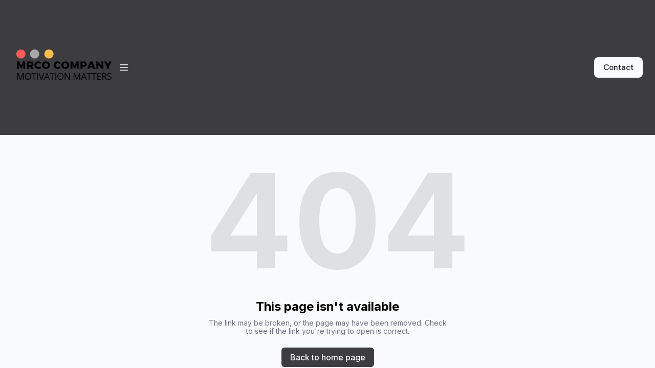

--- FILE ---
content_type: text/html; charset=utf-8
request_url: https://mrco.company/blog/tourism-as-a-catalyst--recovery-and-resilience
body_size: 8289
content:
<!DOCTYPE html><html lang="en"><head><meta charSet="utf-8"/><meta name="viewport" content="width=device-width"/><link rel="icon" href="https://static.thenounproject.com/png/617695-200.png"/><title>MRCO Company: Agence leader Incentive travel, meeting and event et teambuilding au Maroc</title><meta http-equiv="Content-Language" content="en"/><meta name="keywords" content=""/><meta name="title" property="og:title" content="MRCO Company: Agence leader Incentive travel, meeting and event et teambuilding au Maroc"/><meta name="twitter:title" content="MRCO Company: Agence leader Incentive travel, meeting and event et teambuilding au Maroc"/><meta property="og:type" content="website"/><meta name="twitter:card" content="summary"/><meta property="og:url" content="https://mrco.company/blog/tourism-as-a-catalyst--recovery-and-resilience"/><meta name="description" property="og:description" content="MRCO Company est une agence leader MICE au Maroc spécialisée en voyage d&#x27;Incentive, Meetings and events et Teambuilding pour les entreprises. Nous offrons des expériences  et voyages sur mesure, conçues par des experts pour dépasser vos objectifs. Membre du réseau mondial Eventarchitect group"/><meta name="twitter:description" content="MRCO Company est une agence leader MICE au Maroc spécialisée en voyage d&#x27;Incentive, Meetings and events et Teambuilding pour les entreprises. Nous offrons des expériences  et voyages sur mesure, conçues par des experts pour dépasser vos objectifs. Membre du réseau mondial Eventarchitect group"/><meta name="image" property="og:image" content="https://durable.sfo3.cdn.digitaloceanspaces.com/blocks/150YN6KtVavz0zOqlZqRINjNccJa1M2f8L1SKsDRfCmWIOJWXKvaAhww54llaA7c.png"/><meta name="twitter:image" content="https://durable.sfo3.cdn.digitaloceanspaces.com/blocks/150YN6KtVavz0zOqlZqRINjNccJa1M2f8L1SKsDRfCmWIOJWXKvaAhww54llaA7c.png"/><meta name="robots" content="all"/><meta http-equiv="content-language" content="en"/><meta name="next-head-count" content="17"/><link rel="preload" href="/_next/static/css/3a3eb9bc00ba47b4.css" as="style"/><link rel="stylesheet" href="/_next/static/css/3a3eb9bc00ba47b4.css" data-n-g=""/><link rel="preload" href="/_next/static/css/6ad5f70cb56137d7.css" as="style"/><link rel="stylesheet" href="/_next/static/css/6ad5f70cb56137d7.css" data-n-p=""/><noscript data-n-css=""></noscript><script defer="" nomodule="" src="/_next/static/chunks/polyfills-c67a75d1b6f99dc8.js"></script><script defer="" src="/_next/static/chunks/529.e4453206279c6c6a.js"></script><script src="/_next/static/chunks/webpack-211ad179f18f1707.js" defer=""></script><script src="/_next/static/chunks/framework-d805b48c0466ba30.js" defer=""></script><script src="/_next/static/chunks/main-0d62aa53050125b8.js" defer=""></script><script src="/_next/static/chunks/pages/_app-e4dda47183cac0dc.js" defer=""></script><script src="/_next/static/chunks/3891-a027cc9a7eda0a66.js" defer=""></script><script src="/_next/static/chunks/120-9aa0e12b8112f0af.js" defer=""></script><script src="/_next/static/chunks/1942-762da286ebc0e218.js" defer=""></script><script src="/_next/static/chunks/pages/blog/%5Bslug%5D-b0109d1343bc99ef.js" defer=""></script><script src="/_next/static/DR0MvD-nxVRfhoEOf1jFo/_buildManifest.js" defer=""></script><script src="/_next/static/DR0MvD-nxVRfhoEOf1jFo/_ssgManifest.js" defer=""></script></head><body class="overflow-x-hidden"><div id="__next" data-reactroot=""><style>
    #nprogress {
      pointer-events: none;
    }
    #nprogress .bar {
      background: #000000;
      position: fixed;
      z-index: 9999;
      top: 0;
      left: 0;
      width: 100%;
      height: 3px;
    }
    #nprogress .peg {
      display: block;
      position: absolute;
      right: 0px;
      width: 100px;
      height: 100%;
      box-shadow: 0 0 10px #000000, 0 0 5px #000000;
      opacity: 1;
      -webkit-transform: rotate(3deg) translate(0px, -4px);
      -ms-transform: rotate(3deg) translate(0px, -4px);
      transform: rotate(3deg) translate(0px, -4px);
    }
    #nprogress .spinner {
      display: block;
      position: fixed;
      z-index: 1031;
      top: 15px;
      right: 15px;
    }
    #nprogress .spinner-icon {
      width: 18px;
      height: 18px;
      box-sizing: border-box;
      border: solid 2px transparent;
      border-top-color: #000000;
      border-left-color: #000000;
      border-radius: 50%;
      -webkit-animation: nprogresss-spinner 400ms linear infinite;
      animation: nprogress-spinner 400ms linear infinite;
    }
    .nprogress-custom-parent {
      overflow: hidden;
      position: relative;
    }
    .nprogress-custom-parent #nprogress .spinner,
    .nprogress-custom-parent #nprogress .bar {
      position: absolute;
    }
    @-webkit-keyframes nprogress-spinner {
      0% {
        -webkit-transform: rotate(0deg);
      }
      100% {
        -webkit-transform: rotate(360deg);
      }
    }
    @keyframes nprogress-spinner {
      0% {
        transform: rotate(0deg);
      }
      100% {
        transform: rotate(360deg);
      }
    }
  </style><div id="main-body" class="flex flex-col h-full overflow-y-auto overflow-x-hidden smooth-scroll transition-all"><header id="website-header" class="!z-[2000] transition-colors duration-300" style="background-color:#FFFFFF;color:#000000"><div class="relative z-10 grid items-center lg:gap-6 xl:gap-10 mx-auto pt-8 pb-8 container" style="grid-template-columns:auto auto auto"><div class="flex items-center gap-10 col-span-2"><a class="max-w-full overflow-hidden grid" target="_self" href="/"><img class="hidden lg:block transition-all object-contain" src="https://durable.sfo3.cdn.digitaloceanspaces.com/blocks/150YN6KtVavz0zOqlZqRINjNccJa1M2f8L1SKsDRfCmWIOJWXKvaAhww54llaA7c.png" alt="MRCO Company 2026" style="height:200px"/><img class="lg:hidden transition-all object-contain" src="https://durable.sfo3.cdn.digitaloceanspaces.com/blocks/150YN6KtVavz0zOqlZqRINjNccJa1M2f8L1SKsDRfCmWIOJWXKvaAhww54llaA7c.png" alt="MRCO Company 2026" style="height:100px"/></a><ul class="hidden items-center flex-wrap gap-x-2" style="color:#000000"><li class="rounded-lg" style="border-color:transparent;background-color:transparent;color:currentColor"><a class="block body-normal whitespace-nowrap py-2 px-3" target="_self" href="/">Home</a></li><li class="rounded-lg" style="border-color:transparent;background-color:transparent;color:currentColor"><a class="block body-normal whitespace-nowrap py-2 px-3" target="_self" href="/what-we-do">What we do</a></li><li class="rounded-lg" style="border-color:transparent;background-color:transparent;color:currentColor"><a class="block body-normal whitespace-nowrap py-2 px-3" target="_self" href="/how-we-do">How we do</a></li><li class="rounded-lg" style="border-color:transparent;background-color:transparent;color:currentColor"><a class="block body-normal whitespace-nowrap py-2 px-3" target="_self" href="/who-we-are">Who we are</a></li><li class="rounded-lg" style="border-color:transparent;background-color:transparent;color:currentColor"><a class="block body-normal whitespace-nowrap py-2 px-3" target="_parent" href="/references">Our references</a></li><li class="rounded-lg" style="border-color:#000000;background-color:rgba(0,0,0,0.8);color:#FFFFFF"><a class="block body-normal whitespace-nowrap py-2 px-3" target="_self" href="/blog">Blog</a></li><li class="rounded-lg" style="border-color:transparent;background-color:transparent;color:currentColor"><a class="block body-normal whitespace-nowrap py-2 px-3" target="_parent" href="/legal-notices-and-informations">Legal notices</a></li></ul><button class="hidden lg:inline-flex items-center justify-center gap-2 p-2 rounded-md transition-colors duration-300" style="color:#000000"><svg xmlns="http://www.w3.org/2000/svg" viewBox="0 0 20 20" fill="currentColor" aria-hidden="true" data-slot="icon" class="block h-5 w-5"><path fill-rule="evenodd" d="M2 4.75A.75.75 0 0 1 2.75 4h14.5a.75.75 0 0 1 0 1.5H2.75A.75.75 0 0 1 2 4.75ZM2 10a.75.75 0 0 1 .75-.75h14.5a.75.75 0 0 1 0 1.5H2.75A.75.75 0 0 1 2 10Zm0 5.25a.75.75 0 0 1 .75-.75h14.5a.75.75 0 0 1 0 1.5H2.75a.75.75 0 0 1-.75-.75Z" clip-rule="evenodd"></path></svg></button></div><div class="hidden lg:flex item-center justify-end gap-10"></div><div class="ml-auto lg:hidden"><button class="inline-flex items-center justify-center p-2 rounded-md focus:outline-none transition-colors duration-300" style="color:#000000"><svg xmlns="http://www.w3.org/2000/svg" viewBox="0 0 20 20" fill="currentColor" aria-hidden="true" data-slot="icon" class="block h-5 w-5"><path fill-rule="evenodd" d="M2 4.75A.75.75 0 0 1 2.75 4h14.5a.75.75 0 0 1 0 1.5H2.75A.75.75 0 0 1 2 4.75ZM2 10a.75.75 0 0 1 .75-.75h14.5a.75.75 0 0 1 0 1.5H2.75A.75.75 0 0 1 2 10Zm0 5.25a.75.75 0 0 1 .75-.75h14.5a.75.75 0 0 1 0 1.5H2.75a.75.75 0 0 1-.75-.75Z" clip-rule="evenodd"></path></svg></button></div></div></header><div class="flex items-center justify-center bg-gray-50 w-full h-full py-10"><div class="text-center lg:max-w-lg px-4"><div class="mb-6"><p class="text-9xl lg:text-xxl font-bold text-black opacity-10">404</p></div><h4 class="mb-2">This page isn&#x27;t available</h4><p class="text-label text-gray-500 mb-6">The link may be broken, or the page may have been removed. Check to see if the link you&#x27;re trying to open is correct.</p><a class="button primary" style="background-color:#3d3d40;color:#FFFFFF" href="/">Back to home page</a></div></div><footer class="flex flex-1"><div id="website-footer" class="relative flex-1 z-10 break-word" style="color:#000000"><div class="relative z-10 container mx-auto pt-8 lg:pt-12 pb-8 lg:pb-12"><div class="flex flex-col justify-center gap-12 text-center"><div class="flex flex-col items-center gap-6"><a class="grid max-w-full justify-center" target="_self" href="/"><h2 class="heading-small lg:heading-medium max-w-full whitespace-nowrap overflow-hidden overflow-ellipsis" style="color:#000000;font-family:var(--footer-logo-fontFamily);font-weight:var(--footer-logo-fontWeight);line-height:initial">MRCO Company</h2></a><div class="rich-text-block fixed-p-size body-normal" style="color:#000000"><p><strong>©2026 Copyright</strong></p></div></div><div class="flex flex-col justify-center gap-12 lg:gap-14"><ul class="justify-center items-center flex flex-col items-start flex-wrap lg:flex-row lg:items-center gap-6" style="color:#000000"><li class="border-b-2 pb-1.5 -mb-2" style="border-color:transparent"><a class="block body-normal" target="_self" href="/">Home</a></li><li class="border-b-2 pb-1.5 -mb-2" style="border-color:transparent"><a class="block body-normal" target="_self" href="/what-we-do">What we do</a></li><li class="border-b-2 pb-1.5 -mb-2" style="border-color:transparent"><a class="block body-normal" target="_self" href="/how-we-do">How we do</a></li><li class="border-b-2 pb-1.5 -mb-2" style="border-color:transparent"><a class="block body-normal" target="_self" href="/who-we-are">Who we are</a></li><li class="border-b-2 pb-1.5 -mb-2" style="border-color:transparent"><a class="block body-normal" target="_parent" href="/references">Our references</a></li><li class="border-b-2 pb-1.5 -mb-2" style="border-color:transparent"><a class="block body-normal" target="_self" href="/contact">Contact</a></li><li class="border-b-2 pb-1.5 -mb-2" style="border-color:#000000"><a class="block body-normal" target="_self" href="/blog">Blog</a></li><li class="border-b-2 pb-1.5 -mb-2" style="border-color:transparent"><a class="block body-normal" target="_parent" href="/legal-notices-and-informations">Legal notices</a></li></ul><ul class="flex items-center gap-x-4 gap-y-2 flex-wrap justify-center"><li><a target="_blank" href="https://linkedin.com/company/moroccocompany/?viewAsMember=true"><div class="flex justify-center items-center w-10 h-10 rounded-md" style="background-color:#000000;border-color:#000000"><svg xmlns="http://www.w3.org/2000/svg" fill="currentColor" viewBox="0 0 24 24" width="24" height="24" class="w-7 h-7" style="color:#FFFFFF"><path fill-rule="evenodd" d="M19.5565 2C20.9051 2 22 3.09492 22 4.44352V19.5565C22 20.9051 20.9051 22 19.5565 22H4.44352C3.09492 22 2 20.9051 2 19.5565V4.44352C2 3.09492 3.09488 2 4.44352 2H19.5565ZM8.26801 18.5343V9.71723H5.33676v8.81707h2.93125Zm10.56789 0v-5.0562c0-2.7083-1.446-3.96822-3.3742-3.96822-1.5549 0-2.2513.85512-2.6413 1.45572V9.71723H9.88988c.03887.82737 0 8.81707 0 8.81707h2.93052v-4.9241c0-.2636.0189-.527.0966-.7154.2115-.5264.694-1.0716 1.5037-1.0716 1.0599 0 1.4846.8088 1.4846 1.9936v4.7175h2.9306ZM6.82219 5.4657c-1.00289 0-1.65813.65934-1.65813 1.52352 0 .84601.63532 1.52351 1.61934 1.52351 1.02207 0 1.67719-.6775 1.67719-1.52351-.01895-.86297-.63442-1.52164-1.6384-1.52352Z" clip-rule="evenodd"></path></svg></div></a></li><li><a target="_blank" href="https://instagram.com/mrco.company/?hl=fr"><div class="flex justify-center items-center w-10 h-10 rounded-md" style="background-color:#000000;border-color:#000000"><svg xmlns="http://www.w3.org/2000/svg" fill="currentColor" viewBox="0 0 24 24" width="24" height="24" class="w-7 h-7" style="color:#FFFFFF"><path fill-rule="evenodd" d="M12 2c5.5191 0 10 4.48086 10 10 0 5.5191-4.4809 10-10 10-5.51914 0-10-4.4809-10-10C2 6.48086 6.48086 2 12 2Zm0 3.75c-1.6974 0-1.9102.00719-2.57688.03762-.66523.03035-1.11957.13601-1.51714.29051-.41098.15972-.75953.37343-1.107.72089-.34746.34746-.56117.69602-.72089 1.107-.1545.39753-.26012.85187-.29051 1.5171C5.75719 10.0898 5.75 10.3026 5.75 12s.00719 1.9102.03758 2.5769c.03039.6652.13601 1.1195.29051 1.5171.15972.411.37343.7595.72089 1.107.34747.3475.69602.5612 1.107.7209.39757.1545.85191.2601 1.51714.2905.66668.0304.87948.0376 2.57688.0376s1.9102-.0072 2.5769-.0376c.6652-.0304 1.1195-.136 1.5171-.2905.411-.1597.7595-.3734 1.107-.7209.3475-.3475.5612-.696.7209-1.107.1545-.3976.2601-.8519.2905-1.5171.0304-.6667.0376-.8795.0376-2.5769 0-1.6974-.0072-1.9102-.0376-2.57688-.0304-.66523-.136-1.11957-.2905-1.5171-.1597-.41098-.3734-.75954-.7209-1.107s-.696-.56117-1.107-.72089c-.3976-.1545-.8519-.26016-1.5171-.29051C13.9102 5.75719 13.6974 5.75 12 5.75Zm0 1.12613c1.6688 0 1.8665.00637 2.5255.03645.6094.02781.9403.12961 1.1606.21519.2917.11336.4999.24883.7186.46754.2187.21867.3542.42692.4675.71864.0856.22023.1874.55113.2152 1.1605.0301.65905.0365.85675.0365 2.52555s-.0064 1.8665-.0365 2.5255c-.0278.6094-.1296.9403-.2152 1.1606-.1133.2917-.2488.4999-.4675.7186-.2187.2187-.4269.3542-.7186.4675-.2203.0856-.5512.1874-1.1606.2152-.6589.0301-.8566.0365-2.5255.0365s-1.8666-.0064-2.52555-.0365c-.60937-.0278-.94027-.1296-1.1605-.2152-.29176-.1133-.49997-.2488-.71868-.4675-.21871-.2187-.35414-.4269-.4675-.7186-.08558-.2203-.18742-.5512-.21523-1.1606-.03008-.659-.03641-.8567-.03641-2.5255s.00633-1.8665.03641-2.52555c.02781-.60937.12965-.94027.21523-1.1605.11336-.29172.24879-.49997.4675-.71864.21871-.21871.42692-.35418.71868-.46754.22023-.08558.55113-.18738 1.1605-.21519.65905-.03008.85675-.03645 2.52555-.03645Zm0 1.91442c-1.7725 0-3.20945 1.43695-3.20945 3.20945S10.2275 15.2095 12 15.2095s3.2095-1.437 3.2095-3.2095c0-1.7725-1.437-3.20945-3.2095-3.20945Zm0 5.29275c-1.1506 0-2.08332-.9327-2.08332-2.0833 0-1.1506.93272-2.08332 2.08332-2.08332S14.0833 10.8494 14.0833 12 13.1506 14.0833 12 14.0833Zm4.0863-5.41955c0 .41422-.3358.74996-.7501.74996-.4141 0-.7499-.33574-.7499-.74996s.3358-.75.7499-.75c.4143 0 .7501.33578.7501.75Z" clip-rule="evenodd"></path></svg></div></a></li><li><a target="_blank" href="https://facebook.com/MRCOcompany/?locale=fr_FR"><div class="flex justify-center items-center w-10 h-10 rounded-md" style="background-color:#000000;border-color:#000000"><svg xmlns="http://www.w3.org/2000/svg" fill="currentColor" viewBox="0 0 24 24" width="24" height="24" class="w-7 h-7" style="color:#FFFFFF"><path fill-rule="evenodd" d="M10.4375 21.8784C5.65941 21.1274 2 16.9877 2 12 2 6.48086 6.48086 2 12 2c5.5191 0 10 4.48086 10 10 0 4.9877-3.6594 9.1274-8.4375 9.8784v-6.9878h2.3301L16.3359 12h-2.7734v-1.8758c0-.79084.3874-1.5617 1.6296-1.5617h1.261V6.10156s-1.1443-.19531-2.2385-.19531c-2.2842 0-3.7771 1.38438-3.7771 3.89063V12H7.89844v2.8906h2.53906v6.9878Z" clip-rule="evenodd"></path></svg></div></a></li><li><a target="_blank" href="https://twitter.com/mrcocompany?lang=fr"><div class="flex justify-center items-center w-10 h-10 rounded-md" style="background-color:#000000;border-color:#000000"><svg xmlns="http://www.w3.org/2000/svg" fill="currentColor" viewBox="0 0 24 24" width="24" height="24" class="w-7 h-7" style="color:#FFFFFF"><path d="M13.6756 10.6218 20.2324 3h-1.5537l-5.6933 6.61788L8.43817 3H3.1935l6.8763 10.0074L3.1935 21h1.55384l6.01226-6.9887L15.5618 21h5.2447l-7.1313-10.3782h.0004Zm-2.1282 2.4738-.6967-.9965-5.54349-7.92939h2.38662l4.47367 6.39919.6967.9966 5.8152 8.318h-2.3866l-4.7454-6.7875v-.0004Z"></path></svg></div></a></li></ul><div><a class="button break-normal md" target="_blank" rel="noopener noreferrer" style="border-width:2px;border-style:solid;box-shadow:none;font-family:var(--body-fontFamily);font-weight:var(--body-fontWeight, 500);font-style:var(--body-fontStyle)" href="/contact">Let&#x27;s connect!</a></div></div></div></div></div></footer><div hidden="" style="position:fixed;top:1px;left:1px;width:1px;height:0;padding:0;margin:-1px;overflow:hidden;clip:rect(0, 0, 0, 0);white-space:nowrap;border-width:0;display:none"></div><div class="Toastify"></div></div></div><script id="__NEXT_DATA__" type="application/json">{"props":{"pageProps":{"_nextI18Next":{"initialI18nStore":{"en":{"common":{"404":{"button":"Back to home page","subtitle":"The link may be broken, or the page may have been removed. Check to see if the link you're trying to open is correct.","title":"This page isn't available"},"500":{"button":"Back to home page","subtitle":"We are working on fixing the problem. Be back soon.","title":"Sorry, unexpected error"},"back":"Back","by":"By","contactUs":"Contact us","footer":{"madeWith":"Made with"},"home":"Home","loading":"Loading...","next":"Next","notFound":"Nothing found","previous":"Previous","search":"Search","weekdays":{"friday":"Friday","monday":"Monday","saturday":"Saturday","sunday":"Sunday","thursday":"Thursday","tuesday":"Tuesday","wednesday":"Wednesday"},"weekdaysShort":{"friday":"Fri","monday":"Mon","saturday":"Sat","sunday":"Sun","thursday":"Thu","tuesday":"Tue","wednesday":"Wed"},"months":{"january":"January","february":"February","march":"March","april":"April","may":"May","june":"June","july":"July","august":"August","september":"September","october":"October","november":"November","december":"December"},"hour":"Hour","minute":"Minute","hours":"Hours","minutes":"Minutes","and":"And"}}},"initialLocale":"en","ns":["common"],"userConfig":{"i18n":{"defaultLocale":"en","locales":["de","en","es","fr","it","nl","pt"],"localeDetection":false},"localePath":"/home/Website/source/public/locales","default":{"i18n":{"defaultLocale":"en","locales":["de","en","es","fr","it","nl","pt"],"localeDetection":false},"localePath":"/home/Website/source/public/locales"}}},"page":null,"post":null,"website":{"_id":"64206ad9fd8df2f356a51be5","isTemplate":false,"logo":{"_id":"64335b1d1393204a791fbdbd","author":"","authorLink":"","type":"library","url":"https://durable.sfo3.cdn.digitaloceanspaces.com/logos/0PKgTjdgYnkOAJnCUzCxZqpIj1jamjNNvEMFUJy56UPqps3P00DbnxyEfaEd0xke.png","key":"logos/0PKgTjdgYnkOAJnCUzCxZqpIj1jamjNNvEMFUJy56UPqps3P00DbnxyEfaEd0xke.png","Business":"64206ad9fd8df2f356a51bda","createdAt":"2023-04-10T00:41:01.163Z","__v":0},"favicon":{"_id":"66be5d3c8bd0fdbd7d5dd94c","author":"P Thanga Vignesh","authorLink":"https://thenounproject.com/term/morocco/617695?utm_source=Durable.co\u0026utm_medium=referral","type":"icon","preview":"https://static.thenounproject.com/png/617695-200.png","url":"https://static.thenounproject.com/png/617695-200.png","Business":"64206ad9fd8df2f356a51bda","createdAt":"2024-08-15T19:55:40.336Z","description":"morocco","__v":0},"primaryColor":"#F8FAFB","secondaryColor":"#3d3d40","colorPalette":{"Palette":null,"colors":[{"color":"#F8FAFB","accent":"#000000"},{"color":"#3d3d40","accent":"#F8FAFB"},{"color":"#F7F7F7","accent":"#4D4D4D"},{"color":"#F7F7F7","accent":"#4D4D4D"}]},"cornerRadius":"large","fonts":{"source":"pairing","head":{"_id":"661e6049161e8db1de306d46","name":"Bricolage Grotesque","weight":700,"family":"'Bricolage Grotesque', sans-serif","active":true,"source":"google"},"body":{"_id":"661e5ee0161e8db1de306d44","name":"Hanken Grotesk","weight":700,"family":"'Hanken Grotesk', sans-serif","active":true,"source":"google"},"custom":{"head":{"variants":[]},"body":{"variants":[]}}},"button":{"background":"#000000","cornerRadius":8,"style":"solid"},"buttons":{"style1":{"cornerRadius":8,"type":"solid"},"style2":{"cornerRadius":8,"type":"outline"}},"status":"public","redirect":"to-root","widgets":[{"WebsiteBlock":"64ee349bf1c45fc9ddde8f2e","type":"whatsapp_button","idx":0,"generating":"block","editorUrl":"https://www.commoninja.com/whatsapp-button/wl/editor/view/6c3cf8ea-9f93-443b-a2be-ca89e0cfd3fd?wlToken=eyJhbGciOiJIUzI1NiIsInR5cCI6IkpXVCJ9.eyJyZXNlbGxlcklkIjoiMzRlNDc2YTQtYmU2OS00MmE2LWIwMTAtNDJmN2U5OWY0MzAxIiwidGVuYW50SWQiOiJkdXJhYmxlLTY0MjA2YWQ5ZmQ4ZGYyZjM1NmE1MWJlNSIsImlhdCI6MTcwOTAxNjgzMn0.2uI9jPtOKm1ahwR8Vs6O_QIGYkSiViWckoFDEeTjL_Q\u0026wlPlatform=durable","embedCode":{"html":"\u003cdiv class=\"commonninja_component pid-6c3cf8ea-9f93-443b-a2be-ca89e0cfd3fd\"\u003e\u003c/div\u003e","script":"\u003cscript src=\"https://cdn.commoninja.com/sdk/latest/commonninja.js\" defer\u003e\u003c/script\u003e"},"externalId":"6c3cf8ea-9f93-443b-a2be-ca89e0cfd3fd"},{"WebsiteBlock":"654bf8801e2050491069881e","type":"cookie-notice","idx":0,"generating":"block","button":{"label":"Got it","style":{"name":"style1"}},"content":"This website uses cookies","layers":{"image":{"enabled":false},"overlay":{"type":"solid","direction":null},"palette":"color3"},"position":"right","showInEditor":true,"_id":"65dd8c33023f2e518a70a877"}],"searchIndexing":true,"domain":"mrco.company","subdomain":"mrcocompany","externalDomain":"mrco.company","customDomain":"","durableDomain":"mydurable.com","Business":{"_id":"64206ad9fd8df2f356a51bda","name":"MRCO Company","type":{"Type":"615f610338d3cef456b5a678","name":"Agency specialized in meetings, incentive travel and teambuilding for corporate in Morocco."},"stripeDetails":{"paymentsEnabled":false,"subscriptionStatus":"active"},"settings":{"ai":{"language":"en"}},"language":"en"},"seo":{"title":"MRCO Company: Agence leader Incentive travel, meeting and event et teambuilding au Maroc","description":"MRCO Company est une agence leader MICE au Maroc spécialisée en voyage d'Incentive, Meetings and events et Teambuilding pour les entreprises. Nous offrons des expériences  et voyages sur mesure, conçues par des experts pour dépasser vos objectifs. Membre du réseau mondial Eventarchitect group","keywords":"","headCode":"","footerCode":"","Image":{"_id":"642078bd45afed0583949c12","author":"","authorLink":"","type":"library","url":"https://durable.sfo3.cdn.digitaloceanspaces.com/blocks/150YN6KtVavz0zOqlZqRINjNccJa1M2f8L1SKsDRfCmWIOJWXKvaAhww54llaA7c.png","key":"blocks/150YN6KtVavz0zOqlZqRINjNccJa1M2f8L1SKsDRfCmWIOJWXKvaAhww54llaA7c.png","Business":"64206ad9fd8df2f356a51bda","createdAt":"2023-03-26T16:54:21.890Z","__v":0},"updatedAt":"2023-07-14T12:39:56.437Z"},"paletteMigratedAt":null,"social":[{"type":"linkedin","link":"company/moroccocompany/?viewAsMember=true"},{"type":"instagram","link":"mrco.company/?hl=fr"},{"type":"facebook","link":"MRCOcompany/?locale=fr_FR"},{"type":"twitter","link":"mrcocompany?lang=fr"}],"socialSettings":{"size":"medium","shape":"rounded","style":"solid"},"animation":{"type":"zoomIn","speed":"slow"},"embedContactConfig":{"fontSize":16,"font":"629f98a1eb0b4972268051b4","button":{"label":"Send","padding":"medium","style":"solid","borderRadius":6,"backgroundColor":"#4338C9"},"field":{"borderRadius":6,"padding":"medium","backgroundColor":"#ffffff","showPhone":false,"showCompany":false},"customFields":[],"backgroundColor":"#ffffff"},"header":{"siteName":"MRCO Company 2026","logo":{"type":"image","showText":true,"showIcon":false,"icon":{"_id":"66be5d3c8bd0fdbd7d5dd94c","author":"P Thanga Vignesh","authorLink":"https://thenounproject.com/term/morocco/617695?utm_source=Durable.co\u0026utm_medium=referral","type":"icon","preview":"https://static.thenounproject.com/png/617695-200.png","url":"https://static.thenounproject.com/png/617695-200.png","Business":"64206ad9fd8df2f356a51bda","createdAt":"2024-08-15T19:55:40.336Z","description":"morocco","__v":0},"source":"upload","media":{"_id":"642078bd45afed0583949c12","author":"","authorLink":"","type":"library","url":"https://durable.sfo3.cdn.digitaloceanspaces.com/blocks/150YN6KtVavz0zOqlZqRINjNccJa1M2f8L1SKsDRfCmWIOJWXKvaAhww54llaA7c.png","key":"blocks/150YN6KtVavz0zOqlZqRINjNccJa1M2f8L1SKsDRfCmWIOJWXKvaAhww54llaA7c.png","Business":"64206ad9fd8df2f356a51bda","createdAt":"2023-03-26T16:54:21.890Z","__v":0},"height":{"desktop":200,"mobile":100},"variant":"secondary"},"showSocial":true,"style":"logo-left-menu-left","navStyle":"round-bold","fullWidth":false,"sticky":false,"buttons":{"enabled":true,"items":[{"label":"Contact","link":"/contact","type":"page","page":"648759665fba2be98744d8f1","style":{"name":"style1"}}]},"spacing":{"top":"large","bottom":"large","minHeight":"min-h-60"},"menu":{"collapse":true,"placement":"right","icon":"default","style":"screen"},"layers":{"palette":"color2","overlay":{"type":"solid"}},"showHomeInNav":true},"footer":{"siteName":"MRCO Company","logoFrom":"footer","logo":{"type":"text-icon","showText":true,"showIcon":false,"height":{"desktop":80,"mobile":40}},"style":"stacked-center","additionalDetails":"\u003cp\u003e\u003cstrong\u003e©2026 Copyright\u003c/strong\u003e\u003c/p\u003e","showSocial":true,"madeWithDurable":false,"button":{"label":"Let's connect!","link":"/contact","type":"page","page":"648759665fba2be98744d8f1","newPage":true,"style":{"name":"style2"}},"spacing":{"top":"small","bottom":"small","minHeight":"min-h-60"},"layers":{"palette":"color2","image":{"enabled":false},"overlay":{"type":"solid","direction":null},"foreground":{"accent":"#000000"}},"showAddress":false,"businessAddress":""},"onboardingSurveyCompleted":true,"version":4,"generate":false,"generatedAt":"2023-12-12T21:32:44.280Z","domainSetAt":"2024-01-26T00:00:00.000Z","allowRendering":true,"language":"en","pages":[{"_id":"64206ad9fd8df2f356a51bed","label":"Home","showOnHeader":true,"showOnFooter":true,"slug":null,"forceRender":false},{"_id":"64206d39678fac9c02ec126a","label":"What we do","showOnHeader":true,"showOnFooter":true,"slug":"what-we-do","forceRender":false},{"_id":"64206cde678fac9c02ec1142","label":"How we do","showOnHeader":true,"showOnFooter":true,"slug":"how-we-do","forceRender":false},{"_id":"6420784075bca79e1b645621","label":"Who we are","showOnHeader":true,"showOnFooter":true,"slug":"who-we-are","forceRender":false},{"_id":"64221aa81230775a65fde040","label":"Our references","showOnHeader":true,"showOnFooter":true,"slug":"references","forceRender":true},{"_id":"648759665fba2be98744d8f1","label":"Contact","showOnHeader":false,"showOnFooter":true,"slug":"contact","forceRender":false},{"_id":"64875bff3ccddf2112b68ee9","label":"Blog","showOnHeader":true,"showOnFooter":true,"slug":"blog","type":"blog","forceRender":false},{"_id":"6422a331b4f3cb9d4b95c39f","label":"Legal notices","showOnHeader":true,"showOnFooter":true,"slug":"legal-notices-and-informations","forceRender":true}],"rawDomain":"mrco.company"},"apiUrl":"https://api.durable.co","ipAddress":"18.216.52.174","pt":null},"__N_SSP":true},"page":"/blog/[slug]","query":{"slug":"tourism-as-a-catalyst--recovery-and-resilience"},"buildId":"DR0MvD-nxVRfhoEOf1jFo","isFallback":false,"dynamicIds":[60529],"gssp":true,"locale":"en","locales":["en","de","es","fr","it","nl","pt"],"defaultLocale":"en","scriptLoader":[]}</script><script defer src="https://static.cloudflareinsights.com/beacon.min.js/vcd15cbe7772f49c399c6a5babf22c1241717689176015" integrity="sha512-ZpsOmlRQV6y907TI0dKBHq9Md29nnaEIPlkf84rnaERnq6zvWvPUqr2ft8M1aS28oN72PdrCzSjY4U6VaAw1EQ==" data-cf-beacon='{"version":"2024.11.0","token":"42ead448003e4f30821799f81b5f524e","server_timing":{"name":{"cfCacheStatus":true,"cfEdge":true,"cfExtPri":true,"cfL4":true,"cfOrigin":true,"cfSpeedBrain":true},"location_startswith":null}}' crossorigin="anonymous"></script>
</body></html>

--- FILE ---
content_type: application/javascript; charset=UTF-8
request_url: https://mrco.company/_next/static/chunks/pages/blog/%5Bslug%5D-b0109d1343bc99ef.js
body_size: 5065
content:
(self.webpackChunk_N_E=self.webpackChunk_N_E||[]).push([[2492],{49937:function(e,o,n){(window.__NEXT_P=window.__NEXT_P||[]).push(["/blog/[slug]",function(){return n(27602)}])},22875:function(e,o,n){"use strict";n.d(o,{z:function(){return r}});var t=n(80969),l=n(67294),i=n(11942);function r(e){(0,l.useEffect)((function(){var o,n,l,r,u,a,d,s,c,v,f,m,h,y,p,b,g,_,w=null===e||void 0===e?void 0:e.fonts;if("custom"===(null===w||void 0===w?void 0:w.source))w=null===e||void 0===e||null===(m=e.fonts)||void 0===m?void 0:m.custom,Object.entries(null!==(g=(0,i.s4)(null===(h=e.fonts)||void 0===h||null===(y=h.custom)||void 0===y?void 0:y.head,!0))&&void 0!==g?g:{}).forEach((function(e){var o=(0,t.Z)(e,2),n=o[0],l=o[1];return document.documentElement.style.setProperty("--head-".concat(n),l)})),Object.entries(null!==(_=(0,i.s4)(null===(p=e.fonts)||void 0===p||null===(b=p.custom)||void 0===b?void 0:b.body,!0))&&void 0!==_?_:{}).forEach((function(e){var o=(0,t.Z)(e,2),n=o[0],l=o[1];return document.documentElement.style.setProperty("--body-".concat(n),l)}));else if((null===w||void 0===w||null===(o=w.head)||void 0===o?void 0:o.name)&&(null===w||void 0===w||null===(n=w.body)||void 0===n?void 0:n.name)){var x,j;Object.entries(null!==(x=(0,i.s4)(w.body))&&void 0!==x?x:{}).forEach((function(e){var o=(0,t.Z)(e,2),n=o[0],l=o[1];return document.documentElement.style.setProperty("--body-".concat(n),l)})),Object.entries(null!==(j=(0,i.s4)(w.head))&&void 0!==j?j:{}).forEach((function(e){var o=(0,t.Z)(e,2),n=o[0],l=o[1];return document.documentElement.style.setProperty("--head-".concat(n),l)}))}var k={fontFamily:(null===e||void 0===e||null===(l=e.header)||void 0===l||null===(r=l.logo)||void 0===r||null===(u=r.font)||void 0===u?void 0:u.family)||(null===w||void 0===w||null===(a=w.head)||void 0===a?void 0:a.family)||'"Inter", sans-serif',fontWeight:(null===e||void 0===e||null===(d=e.header)||void 0===d||null===(s=d.logo)||void 0===s||null===(c=s.font)||void 0===c?void 0:c.weight)||(null===w||void 0===w||null===(v=w.head)||void 0===v?void 0:v.weight)||500};if(Object.entries(k).forEach((function(e){var o=(0,t.Z)(e,2),n=o[0],l=o[1];document.documentElement.style.setProperty("--header-logo-".concat(n),l),document.documentElement.style.setProperty("--footer-logo-".concat(n),l)})),"footer"===(null===e||void 0===e||null===(f=e.footer)||void 0===f?void 0:f.logoFrom)){var E,N,P,A,O,F,S,Z,C={fontFamily:(null===e||void 0===e||null===(E=e.footer)||void 0===E||null===(N=E.logo)||void 0===N||null===(P=N.font)||void 0===P?void 0:P.family)||(null===w||void 0===w||null===(A=w.head)||void 0===A?void 0:A.family)||'"Inter", sans-serif',fontWeight:(null===e||void 0===e||null===(O=e.footer)||void 0===O||null===(F=O.logo)||void 0===F||null===(S=F.font)||void 0===S?void 0:S.weight)||(null===w||void 0===w||null===(Z=w.head)||void 0===Z?void 0:Z.weight)||500};Object.entries(C).forEach((function(e){var o=(0,t.Z)(e,2),n=o[0],l=o[1];return document.documentElement.style.setProperty("--footer-logo-".concat(n),l)}))}}),[e])}},90638:function(e,o,n){"use strict";Object.defineProperty(o,"__esModule",{value:!0});var t=n(78282).Z;Object.defineProperty(o,"__esModule",{value:!0}),o.default=function(e,o){var n=r.default,i=(null==o?void 0:o.suspense)?{}:{loading:function(e){e.error,e.isLoading;return e.pastDelay,null}};t(e,Promise)?i.loader=function(){return e}:"function"===typeof e?i.loader=e:"object"===typeof e&&(i=l({},i,e));if((i=l({},i,o)).suspense)throw new Error("Invalid suspense option usage in next/dynamic. Read more: https://nextjs.org/docs/messages/invalid-dynamic-suspense");i.suspense&&(delete i.ssr,delete i.loading);i.loadableGenerated&&delete(i=l({},i,i.loadableGenerated)).loadableGenerated;if("boolean"===typeof i.ssr&&!i.suspense){if(!i.ssr)return delete i.ssr,u(n,i);delete i.ssr}return n(i)},o.noSSR=u;var l=n(31032).Z,i=n(12845).Z,r=(i(n(67294)),i(n(14302)));function u(e,o){return delete o.webpack,delete o.modules,e(o)}("function"===typeof o.default||"object"===typeof o.default&&null!==o.default)&&"undefined"===typeof o.default.__esModule&&(Object.defineProperty(o.default,"__esModule",{value:!0}),Object.assign(o.default,o),e.exports=o.default)},16319:function(e,o,n){"use strict";Object.defineProperty(o,"__esModule",{value:!0}),o.LoadableContext=void 0;var t=(0,n(12845).Z)(n(67294)).default.createContext(null);o.LoadableContext=t},14302:function(e,o,n){"use strict";Object.defineProperty(o,"__esModule",{value:!0});var t=n(25125).Z,l=n(40).Z;Object.defineProperty(o,"__esModule",{value:!0}),o.default=void 0;var i=n(31032).Z,r=(0,n(12845).Z)(n(67294)),u=n(16319),a=n(61688).useSyncExternalStore,d=[],s=[],c=!1;function v(e){var o=e(),n={loading:!0,loaded:null,error:null};return n.promise=o.then((function(e){return n.loading=!1,n.loaded=e,e})).catch((function(e){throw n.loading=!1,n.error=e,e})),n}var f=function(){function e(o,n){t(this,e),this._loadFn=o,this._opts=n,this._callbacks=new Set,this._delay=null,this._timeout=null,this.retry()}return l(e,[{key:"promise",value:function(){return this._res.promise}},{key:"retry",value:function(){var e=this;this._clearTimeouts(),this._res=this._loadFn(this._opts.loader),this._state={pastDelay:!1,timedOut:!1};var o=this._res,n=this._opts;o.loading&&("number"===typeof n.delay&&(0===n.delay?this._state.pastDelay=!0:this._delay=setTimeout((function(){e._update({pastDelay:!0})}),n.delay)),"number"===typeof n.timeout&&(this._timeout=setTimeout((function(){e._update({timedOut:!0})}),n.timeout))),this._res.promise.then((function(){e._update({}),e._clearTimeouts()})).catch((function(o){e._update({}),e._clearTimeouts()})),this._update({})}},{key:"_update",value:function(e){this._state=i({},this._state,{error:this._res.error,loaded:this._res.loaded,loading:this._res.loading},e),this._callbacks.forEach((function(e){return e()}))}},{key:"_clearTimeouts",value:function(){clearTimeout(this._delay),clearTimeout(this._timeout)}},{key:"getCurrentValue",value:function(){return this._state}},{key:"subscribe",value:function(e){var o=this;return this._callbacks.add(e),function(){o._callbacks.delete(e)}}}]),e}();function m(e){return function(e,o){var n=function(){if(!d){var o=new f(e,l);d={getCurrentValue:o.getCurrentValue.bind(o),subscribe:o.subscribe.bind(o),retry:o.retry.bind(o),promise:o.promise.bind(o)}}return d.promise()},t=function(){n();var e=r.default.useContext(u.LoadableContext);e&&Array.isArray(l.modules)&&l.modules.forEach((function(o){e(o)}))},l=Object.assign({loader:null,loading:null,delay:200,timeout:null,webpack:null,modules:null,suspense:!1},o);l.suspense&&(l.lazy=r.default.lazy(l.loader));var d=null;if(!c){var v=l.webpack?l.webpack():l.modules;v&&s.push((function(e){var o=!0,t=!1,l=void 0;try{for(var i,r=v[Symbol.iterator]();!(o=(i=r.next()).done);o=!0){var u=i.value;if(-1!==e.indexOf(u))return n()}}catch(a){t=!0,l=a}finally{try{o||null==r.return||r.return()}finally{if(t)throw l}}}))}var m=l.suspense?function(e,o){return t(),r.default.createElement(l.lazy,i({},e,{ref:o}))}:function(e,o){t();var n=a(d.subscribe,d.getCurrentValue,d.getCurrentValue);return r.default.useImperativeHandle(o,(function(){return{retry:d.retry}}),[]),r.default.useMemo((function(){return n.loading||n.error?r.default.createElement(l.loading,{isLoading:n.loading,pastDelay:n.pastDelay,timedOut:n.timedOut,error:n.error,retry:d.retry}):n.loaded?r.default.createElement((o=n.loaded)&&o.__esModule?o.default:o,e):null;var o}),[e,n])};return m.preload=function(){return n()},m.displayName="LoadableComponent",r.default.forwardRef(m)}(v,e)}function h(e,o){for(var n=[];e.length;){var t=e.pop();n.push(t(o))}return Promise.all(n).then((function(){if(e.length)return h(e,o)}))}m.preloadAll=function(){return new Promise((function(e,o){h(d).then(e,o)}))},m.preloadReady=function(){var e=arguments.length>0&&void 0!==arguments[0]?arguments[0]:[];return new Promise((function(o){var n=function(){return c=!0,o()};h(s,e).then(n,n)}))},window.__NEXT_PRELOADREADY=m.preloadReady;var y=m;o.default=y},27602:function(e,o,n){"use strict";n.r(o),n.d(o,{__N_SSP:function(){return k}});var t=n(14251),l=n(52875),i=n(85893),r=n(67294),u=n(11942),a=n(47041),d=n(90387),s=n(30120),c=n(5152),v=n.n(c),f=n(29260),m=n.n(f),h=n(93775),y=n(22875),p=n(21123),b=n(86238),g=n(89774),_=(0,i.jsx)("div",{}),w=v()((function(){return n.e(529).then(n.bind(n,60529))}),{loadableGenerated:{webpack:function(){return[60529]}},loading:function(){return _}}),x=function(e){var o=e.className,n=e.author,t="".concat(null===n||void 0===n?void 0:n.firstName," ").concat((null===n||void 0===n?void 0:n.lastName)||""),l=(0,u.Qm)(t),r=(0,u.QW)(null===n||void 0===n?void 0:n.picture);return n?(0,i.jsx)("div",{className:(0,u.AK)("flex items-center justify-center h-8 w-8 lg:h-10 lg:w-10 rounded-full overflow-hidden",o),children:r?(0,i.jsx)(m(),{quality:90,src:r,alt:t,title:t,width:"100%",height:"100%",objectFit:"cover",objectPosition:"".concat((null===n||void 0===n?void 0:n.imagePositionX)||"center"," ").concat((null===n||void 0===n?void 0:n.imagePositionY)||"center"),className:"rounded-full overflow-hidden bg-white"}):(0,i.jsx)("div",{className:"flex justify-center items-center w-full h-full bg-gray-500",children:l?(0,i.jsx)("p",{className:"text-white body-small uppercase bg-gray-500",children:l}):(0,i.jsx)(h.Z,{className:"w-5 h-5 text-white"})})}):null},j=function(e){var o,n,c,v,f,m,h,_,j,k,E,N,P,A,O,F,S,Z,C,I,T,D=e.post,L=e.website,z=e.pt,M=(0,g.$G)("common").t;D=(0,b.O)(D);var X,R,K,Y=(0,r.useState)("#000000"),G=Y[0],V=Y[1],$=(0,r.useState)("#000000"),Q=$[0],q=$[1],W=(0,d.useRouter)();(0,y.z)(L);var H=(0,l.Z)((0,t.Z)({},null===D||void 0===D||null===(o=D.blog)||void 0===o?void 0:o.block),{background:(null===D||void 0===D||null===(n=D.blog)||void 0===n||null===(c=n.block)||void 0===c?void 0:c.background)||(null===D||void 0===D?void 0:D.background)||"#FFFFFF",showAuthor:null===(X=null===D||void 0===D||null===(v=D.blog)||void 0===v||null===(f=v.block)||void 0===f?void 0:f.showAuthor)||void 0===X||X,showAvatar:null===(R=null===D||void 0===D||null===(m=D.blog)||void 0===m||null===(h=m.block)||void 0===h?void 0:h.showAvatar)||void 0===R||R,showDate:null===(K=null===D||void 0===D||null===(_=D.blog)||void 0===_||null===(j=_.block)||void 0===j?void 0:j.showDate)||void 0===K||K}),B=function(){var e,o,n=((null===D||void 0===D||null===(e=D.Author)||void 0===e?void 0:e.firstName)||(null===D||void 0===D||null===(o=D.Author)||void 0===o?void 0:o.lastName)||"").trim();return(null===H||void 0===H?void 0:H.showAuthor)&&(null===H||void 0===H?void 0:H.showAvatar)&&n.length>0};return(0,r.useEffect)((function(){var e;z||(z=(0,a.getCookie)("pt")),z&&(null===W||void 0===W||null===(e=W.query)||void 0===e?void 0:e.pt)!==z&&"public"!==L.status&&W.replace("".concat(W.asPath,"?pt=").concat(z),void 0,{shallow:!0})}),[W,z,L]),!(0,u.$K)(D)||!(null===D||void 0===D?void 0:D.published)&&"true"!==(null===W||void 0===W||null===(k=W.query)||void 0===k?void 0:k.preview)?(0,i.jsx)(w,{website:L}):(0,i.jsxs)("div",{children:[(0,i.jsxs)("section",{className:"relative z-10 flex flex-none items-center justify-center overflow-hidden min-h-64",children:[(0,i.jsx)(p.Z,{website:L,block:null===D||void 0===D?void 0:D.banner,setTextColor:V}),(0,i.jsx)("div",{className:(0,u.AK)("relative container mx-auto z-10 pb-10 lg:pb-14",("image"===(null===D||void 0===D||null===(E=D.background)||void 0===E?void 0:E.type)||(null===D||void 0===D||null===(N=D.banner)||void 0===N||null===(P=N.layers)||void 0===P||null===(A=P.image)||void 0===A?void 0:A.enabled))&&(null===D||void 0===D?void 0:D.Image)?"pt-32 lg:pt-42":"pt-10 lg:pt-20"),children:(0,i.jsxs)("div",{className:(0,u.AK)("flex flex-col mx-auto","left"===(null===D||void 0===D||null===(O=D.banner)||void 0===O?void 0:O.align)?"max-w-160":"items-center max-w-240"),children:[(0,i.jsx)("h1",{className:(0,u.AK)("heading-large mb-6","left"!==(null===D||void 0===D||null===(F=D.banner)||void 0===F?void 0:F.align)&&"text-center"),style:{color:G},children:null===D||void 0===D?void 0:D.title}),(0,i.jsxs)("div",{className:"flex-1 flex items-center gap-3",children:["left"===(null===D||void 0===D||null===(S=D.banner)||void 0===S?void 0:S.align)&&B()&&(0,i.jsx)(x,{author:null===D||void 0===D?void 0:D.Author}),(0,i.jsxs)("div",{className:(0,u.AK)("flex gap-2 flex-wrap items-center lg:justify-center body-small","left"===(null===D||void 0===D||null===(Z=D.banner)||void 0===Z?void 0:Z.align)&&"flex-row-reverse"),style:{color:G},children:[(null===H||void 0===H?void 0:H.showDate)&&(null===D||void 0===D?void 0:D.publishedAt)&&(0,i.jsx)("span",{children:s.ou.fromISO(null===D||void 0===D?void 0:D.publishedAt).toFormat("LLL dd, yyyy")}),function(){var e,o,n=((null===D||void 0===D||null===(e=D.Author)||void 0===e?void 0:e.firstName)||(null===D||void 0===D||null===(o=D.Author)||void 0===o?void 0:o.lastName)||"").trim();return(null===H||void 0===H?void 0:H.showAuthor)&&n.length>0}()&&(0,i.jsxs)(i.Fragment,{children:[(null===H||void 0===H?void 0:H.showDate)&&(0,i.jsx)("span",{className:"hidden lg:inline-block",children:"\xb7"}),(0,i.jsxs)("span",{children:[M("by")," ",null===D||void 0===D||null===(C=D.Author)||void 0===C?void 0:C.firstName," ",(null===D||void 0===D||null===(I=D.Author)||void 0===I?void 0:I.lastName)||""]})]})]})]}),"left"!==(null===D||void 0===D||null===(T=D.banner)||void 0===T?void 0:T.align)&&B()&&(0,i.jsx)(x,{className:"mt-3",author:null===D||void 0===D?void 0:D.Author})]})})]}),(0,i.jsxs)("section",{className:"relative z-10",style:{color:Q},children:[(0,i.jsx)(p.Z,{website:L,block:H,setTextColor:q}),(0,i.jsx)("div",{className:"relative z-10 container mx-auto pt-10 pb-14 lg:pt-14 lg:pb-28",children:(0,i.jsx)("div",{className:"max-w-240 mx-auto",children:(0,i.jsx)("div",{className:"rich-text-block max-w-160 mx-auto",dangerouslySetInnerHTML:{__html:null===D||void 0===D?void 0:D.content}})})})]})]})};j.getLayout=u.G0;var k=!0;o.default=j},86238:function(e,o,n){"use strict";n.d(o,{O:function(){return u},u:function(){return r}});var t=n(14251),l=n(52875),i=n(11942),r=function(e,o){var n,t,l,r,a,d,s,c,v,f,m,h,y,p,b,g=u(e).banner,_=(null===(n=g.layers)||void 0===n||null===(t=n.image)||void 0===t?void 0:t.enabled)&&e.Image?"image":null===(l=g.layers)||void 0===l||null===(r=l.overlay)||void 0===r?void 0:r.type,w={color1:null===(a=g.layers)||void 0===a||null===(d=a.overlay)||void 0===d?void 0:d.color1,color2:null===(s=g.layers)||void 0===s||null===(c=s.overlay)||void 0===c?void 0:c.color2,image:e.Image,positionX:null===(v=g.layers)||void 0===v||null===(f=v.image)||void 0===f?void 0:f.positionX,positionY:null===(m=g.layers)||void 0===m||null===(h=m.image)||void 0===h?void 0:h.positionY,direction:null===(y=g.layers)||void 0===y||null===(p=y.overlay)||void 0===p?void 0:p.direction};if("custom"!==(null===(b=g.layers)||void 0===b?void 0:b.palette)){var x,j,k,E,N,P=(null===o||void 0===o||null===(x=o.colorPalette)||void 0===x||null===(j=x.Palette)||void 0===j?void 0:j.colors)||(null===o||void 0===o||null===(k=o.colorPalette)||void 0===k?void 0:k.colors)||[],A=P.length>0?(0,i.dz)(g.layers.palette):0;if(A>-1)w.color1=null===(E=P[A])||void 0===E?void 0:E.color,w.color2=null===(N=P[A%2===0?A+1:A-1])||void 0===N?void 0:N.color}var O=(0,i.$O)(w.color1||"#FFFFFF");switch(_){case"image":var F,S;return{backgroundImage:"url(".concat((null===(F=w.image)||void 0===F?void 0:F.url)||(null===(S=w.image)||void 0===S?void 0:S.preview)||w.image,")"),backgroundPosition:"".concat(w.positionX||"center"," ").concat(w.positionY||"center"),backgroundSize:"cover",color:O};case"gradient":return{backgroundImage:"linear-gradient(".concat(i.mQ.find((function(e){return e.id===(w.direction||"top-down")})).value,", ").concat(w.color1,", ").concat(w.color2,")"),color:O};default:return{backgroundColor:w.color1,color:O}}},u=function(e){var o,n;if((0,i.$K)(e)&&!(null===(o=e.banner)||void 0===o||null===(n=o.layers)||void 0===n?void 0:n.palette)){var r,u,a,d,s,c,v,f,m,h,y,p,b,g=void 0;"gradient"===(null===(r=e.banner)||void 0===r?void 0:r.type)&&(null===(u=e.banner)||void 0===u?void 0:u.direction)&&(g=e.banner.direction.includes("deg")?i.mQ.find((function(o){return o.value===(e.banner.direction||"180deg")})).id:e.banner.direction),e.banner=(0,l.Z)((0,t.Z)({},e.banner),{layers:{palette:"custom",image:{enabled:"image"===(null===(a=e.banner)||void 0===a?void 0:a.type)&&!!e.Image,opacity:(null===(d=e.banner)||void 0===d?void 0:d.opacity)||50,positionX:(null===(s=e.banner)||void 0===s?void 0:s.imagePositionX)||"50%",positionY:(null===(c=e.banner)||void 0===c?void 0:c.imagePositionY)||"50%"},overlay:{type:"gradient"===(null===(v=e.banner)||void 0===v?void 0:v.type)?"gradient":"solid",color1:(null===(f=e.banner)||void 0===f?void 0:f.color)||"#000000",color2:"gradient"===(null===(m=e.banner)||void 0===m?void 0:m.type)?null===(h=e.banner)||void 0===h?void 0:h.color2:void 0,direction:g},foreground:{accent:"gradient"===(null===(y=e.banner)||void 0===y?void 0:y.type)?(0,i.$O)((null===(p=e.banner)||void 0===p?void 0:p.color)||"#000000"):"#FFFFFF"}}}),"image"===(null===(b=e.banner)||void 0===b?void 0:b.type)&&(e.banner.layers.image.media=e.Image)}return e}},5152:function(e,o,n){e.exports=n(90638)},53250:function(e,o,n){"use strict";var t=n(67294);var l="function"===typeof Object.is?Object.is:function(e,o){return e===o&&(0!==e||1/e===1/o)||e!==e&&o!==o},i=t.useState,r=t.useEffect,u=t.useLayoutEffect,a=t.useDebugValue;function d(e){var o=e.getSnapshot;e=e.value;try{var n=o();return!l(e,n)}catch(t){return!0}}var s="undefined"===typeof window||"undefined"===typeof window.document||"undefined"===typeof window.document.createElement?function(e,o){return o()}:function(e,o){var n=o(),t=i({inst:{value:n,getSnapshot:o}}),l=t[0].inst,s=t[1];return u((function(){l.value=n,l.getSnapshot=o,d(l)&&s({inst:l})}),[e,n,o]),r((function(){return d(l)&&s({inst:l}),e((function(){d(l)&&s({inst:l})}))}),[e]),a(n),n};o.useSyncExternalStore=void 0!==t.useSyncExternalStore?t.useSyncExternalStore:s},61688:function(e,o,n){"use strict";e.exports=n(53250)},80969:function(e,o,n){"use strict";n.d(o,{Z:function(){return i}});var t=n(62893);var l=n(12267);function i(e,o){return function(e){if(Array.isArray(e))return e}(e)||(0,t.Z)(e,o)||(0,l.Z)(e,o)||function(){throw new TypeError("Invalid attempt to destructure non-iterable instance.\\nIn order to be iterable, non-array objects must have a [Symbol.iterator]() method.")}()}}},function(e){e.O(0,[3891,120,1942,9774,2888,179],(function(){return o=49937,e(e.s=o);var o}));var o=e.O();_N_E=o}]);

--- FILE ---
content_type: text/plain
request_url: https://ipv4.icanhazip.com/
body_size: 114
content:
18.216.52.174
